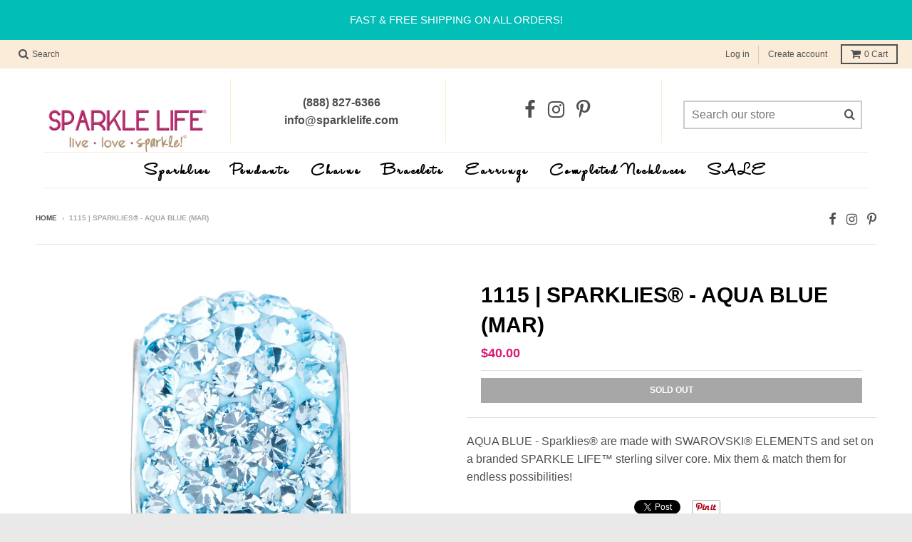

--- FILE ---
content_type: text/css
request_url: https://sparklelife.com/cdn/shop/t/12/assets/halohandletter.css?v=24868853693783192001509039430
body_size: -541
content:
/*! Generated by Font Squirrel (https://www.fontsquirrel.com) on August 30, 2017 */



@font-face {
    font-family: 'halohandletterregular';
    src: url('halohandletter-webfont.eot');
    src: url('halohandletter-webfont.eot?#iefix') format('embedded-opentype'),
         url('halohandletter-webfont.woff') format('woff'),
         url('halohandletter-webfont.ttf') format('truetype'),
         url('halohandletter-webfont.svg#halohandletterregular') format('svg');
    font-weight: normal;
    font-style: normal;

}